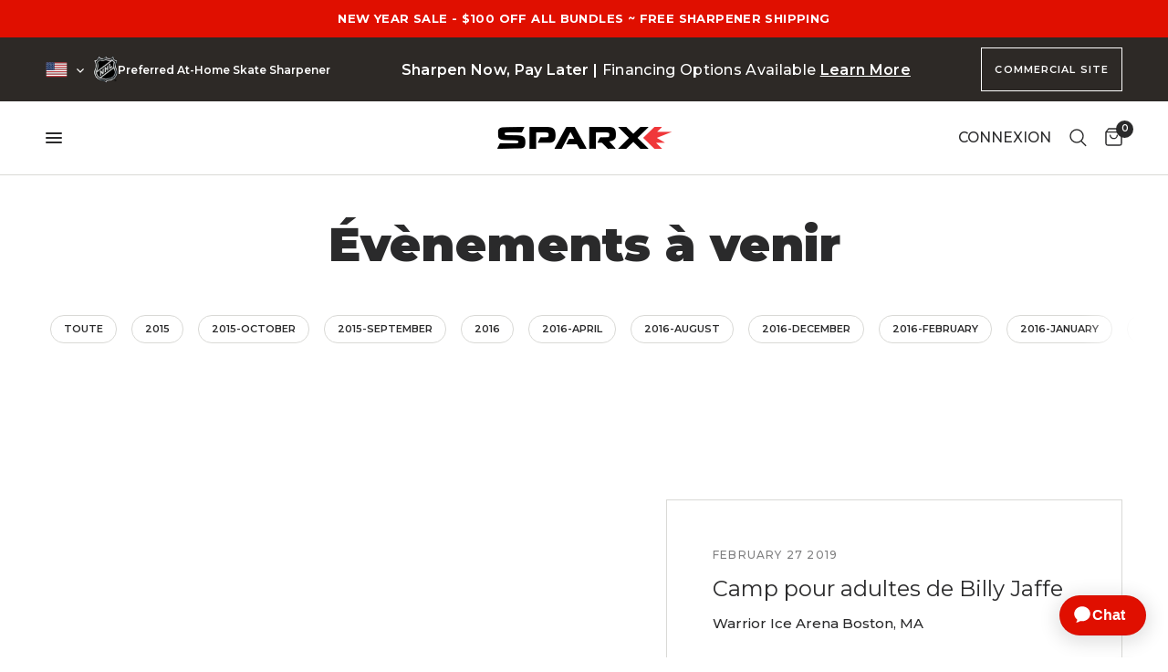

--- FILE ---
content_type: text/css
request_url: https://blogs.sparxhockey.com/cdn/shop/t/283/assets/product-card.css?v=173381139515360708871757001508
body_size: 829
content:
.product-card--complex{border-radius:5px;border:1px solid var(--light-grey, #E2E2E2);padding:20px}.product-card--complex .product-quick-add-button{width:100%;margin-top:20px}.product-card--complex.product-card .product-card-title{position:relative;display:flex;align-items:center;justify-content:space-between;gap:10px;color:#2d2926;line-height:1.1;font-weight:900;letter-spacing:.75px;margin-bottom:12px}@media (min-width: 768px) and (max-width: 1090px){.product-card--complex.product-card .product-card-title{flex-wrap:wrap-reverse}}.product-card--complex .product-card__logo{flex-shrink:0;width:65px;height:65px}.product-card--complex .product-card__logo img{width:100%;height:100%;object-fit:contain}.product-card--complex .product-featured-image-link .product-card__logo img{object-fit:contain}.product-card--complex .product-card-disclaimer{font-size:12px;color:#2d2926;margin-top:10px;letter-spacing:.6px;line-height:1.2}.product-card--complex .product-card-disclaimer p{margin-bottom:0}.product-card--complex .product-card-disclaimer strong{font-weight:900;text-transform:uppercase}.product-card{display:block;position:relative;margin-bottom:20px;width:100%}@media only screen and (min-width: 768px){.product-card{margin-bottom:30px}}.carousel .product-card{margin-bottom:0}.product-card .product-card-info{line-height:1}.product-card .product-card-info .klarna-plp *::part(osm-container){background:none;border:0;text-align:left;padding-left:0;margin-top:13px}.product-card.text-center .product-card-info{padding:0 5%}.product-card .product-featured-image{margin-bottom:15px;position:relative;overflow:hidden;z-index:0}@media only screen and (min-width: 768px){.product-card .product-featured-image{margin-bottom:20px}}@media (hover: hover){.product-card .product-featured-image.thb-hover:hover .product-primary-image{opacity:0}}.product-card .product-featured-image .product-secondary-images-nav{list-style:none;position:absolute;left:0;bottom:15px;width:100%;display:flex;margin:0;padding:0;z-index:20;opacity:0;justify-content:center;transition:all .25s linear}.product-card .product-featured-image .product-secondary-images-nav li{display:inline-flex;background:var(--color-dots, #fff);width:6px;height:6px;opacity:.6;border-radius:3px;margin:0 6px;pointer-events:none}.product-card .product-featured-image .product-secondary-images-nav li.active{opacity:1}.product-card .product-featured-image-link{display:block;position:relative;height:0;overflow:hidden;padding-bottom:var(--padding-bottom)}.product-card .product-featured-image-link img{position:absolute;top:0;left:0;width:100%;height:100%;object-fit:cover;z-index:5}.product-card .product-featured-image-link .thb-placeholder{position:absolute;top:0;left:0;width:100%;height:100%}.product-card .product-featured-image-link .product-secondary-image{display:none;z-index:10}.product-card .product-featured-image-link .product-secondary-image.hover{display:block}.product-card .product-featured-image-link.aspect-ratio--square{padding-bottom:100%}.product-card .product-featured-image-link.aspect-ratio--portrait{padding-bottom:125%}.product-card .product-featured-image-link.aspect-ratio--landscape{padding-bottom:75%}.product-card .product-card-vendor{text-transform:uppercase;font-size:.6875rem;letter-spacing:.1em;margin-bottom:8px}.product-card .product-card-vendor a{color:var(--color-body)}.product-card .product-card-title{font-size:calc(var(--font-product-title-scale, 1) * .9375rem);line-height:calc(var(--font-product-title-line-height-scale, 1) * 1.5);font-weight:500;display:block;margin-bottom:5px}.product-title-uppercase-true .product-card .product-card-title{text-transform:uppercase}.product-card .badge{position:absolute;z-index:30}.product-card .badge.bottom{bottom:8px}@media only screen and (min-width: 768px){.product-card .badge.bottom{bottom:16px}}.product-card .badge.left{left:8px}@media only screen and (min-width: 768px){.product-card .badge.left{left:16px}}.product-card .badge.top{top:8px}@media only screen and (min-width: 768px){.product-card .badge.top{top:16px}}.product-card .badge.right{right:8px}@media only screen and (min-width: 768px){.product-card .badge.right{right:16px}}.product-card .product-card-quickview{position:absolute;bottom:0;left:0;width:100%;z-index:20;background:rgba(var(--color-accent-rgb, 21, 21, 21),.9);color:var(--body-bg, #fff);height:40px;display:flex;align-items:center;justify-content:center;text-align:center;padding:5px;transform:translateY(100%);transition:all .25s linear}.product-card .product-card-quickview+.product-secondary-images-nav{bottom:55px}.product-card .product-card-quickview span{line-height:1;font-size:.5625rem;font-weight:600;letter-spacing:.1em;padding-right:0;white-space:nowrap;text-transform:uppercase;opacity:1}@media only screen and (min-width: 768px){.product-card .product-card-quickview span{font-size:.6875rem}}.product-card .product-card-quickview .loading-overlay{position:absolute;top:50%;left:50%;transform:translate3d(-50%,-50%,0);z-index:20;opacity:0;width:40px;height:40px;display:flex;align-items:center;justify-content:center}.product-card .product-card-quickview .loading-overlay .spinner{width:18px}.product-card .product-card-quickview.loading span{opacity:0}.product-card .product-card-quickview.loading .loading-overlay{opacity:1}.product-card .product-card-quickview.loading .loading-overlay .spinner-path{stroke:var(--body-bg, #fff)}.product-card .product-card-swatches{line-height:0;position:absolute;top:0;left:0;width:100%;transform:translateY(100%)}.product-card .product-card-swatches .product-card-swatch{display:inline-flex;margin:0;width:18px;height:18px;border-radius:9px;padding:3px;position:relative;cursor:pointer}.product-card .product-card-swatches .product-card-swatch:after{content:"";display:block;position:absolute;top:3px;left:3px;right:3px;bottom:3px;border-radius:6px;background:var(--option-color);background-image:var(--option-color-image);background-size:cover}.product-card .product-card-swatches .product-card-swatch.active{box-shadow:0 0 0 1px var(--color-accent) inset}.product-card .product-card-swatches--container{position:relative;overflow:hidden;height:18px;margin-top:10px}.product-card .product-card-swatches--title{font-size:.8125rem;line-height:18px;opacity:.8;transform:translateY(0)}.product-card .star-rating{margin-top:7px;font-size:.875rem}@media (hover: hover){.product-card:hover .product-secondary-images-nav{opacity:1}}.product-card:hover .product-card-swatches{transform:translateY(0)}.product-card:hover .product-card-swatches--title{transform:translateY(-100%)}.product-card:hover .product-card-quickview{transform:translateY(0)}.product-card .product-featured-image .product-secondary-images-nav li,.product-card .product-card-swatches,.product-card .product-card-swatches .product-card-swatch,.product-card .product-card-swatches--title{transition:all .25s cubic-bezier(.104,.204,.492,1)}.no-js .product-card .product-card-quickview,.product-card .no-js .product-card-quickview{display:none!important}.products.carousel .product-card{flex-shrink:0}
/*# sourceMappingURL=/cdn/shop/t/283/assets/product-card.css.map?v=173381139515360708871757001508 */
